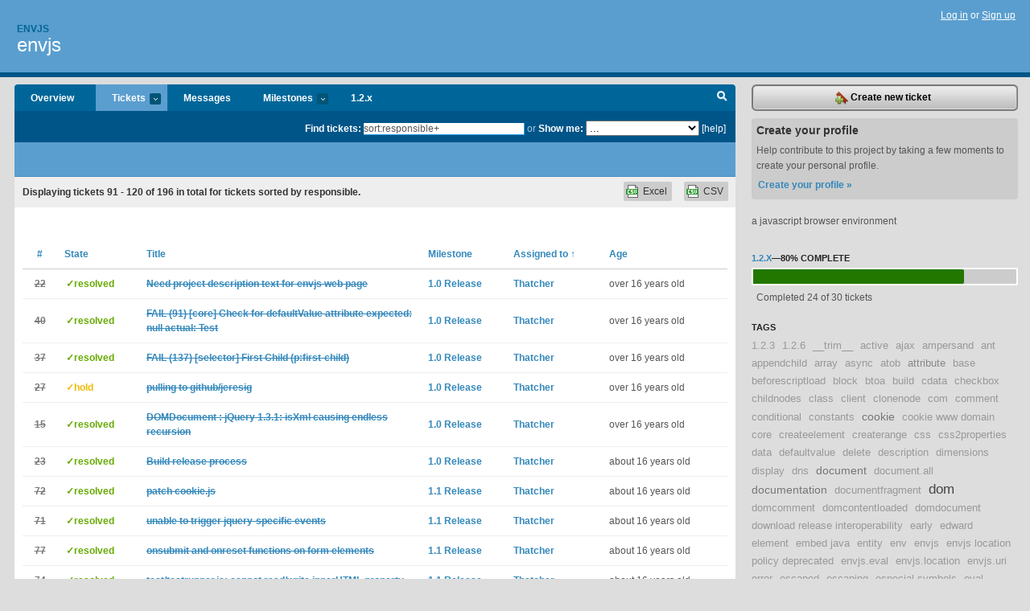

--- FILE ---
content_type: text/html; charset=utf-8
request_url: https://envjs.lighthouseapp.com/projects/21590-envjs/tickets/bins?page=4&q=sort%3Aresponsible%2B
body_size: 16437
content:
<!DOCTYPE html PUBLIC "-//W3C//DTD XHTML 1.0 Transitional//EN"
	"http://www.w3.org/TR/xhtml1/DTD/xhtml1-transitional.dtd">
<html xmlns="http://www.w3.org/1999/xhtml" xml:lang="en" lang="en">
<head>
  <script type="text/javascript" charset="utf-8">document.getElementsByTagName('html')[0].className = 'csshidden';</script>
  <meta http-equiv="Content-type" content="text/html; charset=utf-8" />
  <meta name="csrf-param" content="authenticity_token"/>
<meta name="csrf-token" content="36e82989d9789d632d5f225d2928ff8ad46050c98d8e9baf3b6592f5fb0f53de"/>
  <title>Tickets - envjs</title>
  <link rel="shortcut icon" href="/images/lh2/app/favicon.gif" type="image/gif" />

  <link href="&#47;stylesheets&#47;all.css?1695795671" media="screen" rel="stylesheet" type="text/css" />

  <script src="/javascripts/all.js?1695795671" type="text/javascript"></script>
  <script src="/javascripts/lh2/application.js?1695795671" type="text/javascript"></script>

  <script src="/javascripts/code.js?1695795671" type="text/javascript"></script>

  
  <style type="text/css">
    
  </style>
  <!--[if lt IE 7]>
    <link href="&#47;stylesheets&#47;lh2&#47;curb-stomp.css?1695795671" media="screen" rel="stylesheet" type="text/css" />
  <![endif]-->
  <!--[if IE 7]>
    <link href="&#47;stylesheets&#47;lh2&#47;ie7.css?1695795671" media="screen" rel="stylesheet" type="text/css" />
  <![endif]-->
  <link href="&#47;stylesheets&#47;lh2&#47;print.css?1695795671" media="print" rel="stylesheet" type="text/css" />
  <script type="text/javascript" charset="utf-8">
    if(typeof Lighthouse == 'undefined')
      var Lighthouse = {};

      Lighthouse.authenticityToken = '36e82989d9789d632d5f225d2928ff8ad46050c98d8e9baf3b6592f5fb0f53de';
  </script>

    
    <link href="https://envjs.lighthouseapp.com/projects/21590-envjs/events.atom" rel="alternate" title="envjs events" type="application/atom+xml" />
  
  <script type="text/javascript" charset="utf-8">
    document.observe('dom:loaded', function() {
      Lighthouse.init();
      var flashNotice = "";
      var flashError  = "";
      if(flashNotice) Flash.notice(flashNotice, true);
      if(flashError)  Flash.errors(flashError, true);
      
    });
   
  </script>
</head>
<body class="webkit tickets-index">
  <!-- container -->
  <div id="container">
    <!-- header -->
    <div id="header" class="clear">
      <ul id="sec-nav">
      </ul>
      <div id="titles">
        <h1>
            <strong id="account-name"><a href="/">Envjs</a></strong>
            <a href="/projects/21590-envjs" class="pname">envjs</a>
        </h1>
      </div>
        <span class="signin">
          <a href="https://lighthouseapp.com/login?to=https%3A%2F%2Fenvjs.lighthouseapp.com%2Fprojects%2F21590-envjs%2Ftickets%2Fbins%3Fpage%3D4%26q%3Dsort%253Aresponsible%252B">Log in</a> or
          <a href="/users/new?to=https%3A%2F%2Fenvjs.lighthouseapp.com%2Fprojects%2F21590-envjs%2Ftickets%2Fbins%3Fpage%3D4%26q%3Dsort%253Aresponsible%252B">Sign up</a>
        </span>
    </div>
    <!-- /header -->

    <!-- content -->
    <div id="content">
      
      <!-- main -->
      <div id="main">
        <div id="project-nav">
          <ul>

                <li  class="submenu-tab" id="t-proj">
          <a href="/projects/21590-envjs/overview" title="Overview for the envjs project">Overview</a>
                </li>
              <li class="submenu-tab selected" id="t-menu">
              <a href="/projects/21590-envjs/tickets">Tickets <em>more</em></a>
                <ul class="submenu wbadges" style="display:none">
                    <li><a href="/projects/21590-envjs/tickets?q=all">All tickets</a></li>
                    <li><a href="/projects/21590-envjs/tickets?q=created%3Atoday">Today&#39;s tickets</a></li>
                    <li><a href="/projects/21590-envjs/tickets?q=watched%3Ame">Tickets I&#39;m watching</a></li>
                    <li><a href="/projects/21590-envjs/tickets?q=responsible%3Ame">Assigned to me</a></li>
                    <li><a href="/projects/21590-envjs/tickets?q=reported_by%3Ame">Reported by me</a></li>
                    <li><a href="/projects/21590-envjs/tickets?q=state%3Aopen">Open tickets</a></li>
                    <li><a href="/projects/21590-envjs/tickets?q=state%3Aclosed">Closed tickets</a></li>
                    <li><a href="/projects/21590-envjs/tickets?q=responsible%3A%27nickg%27">nickg's tickets</a></li>
                    <li><a href="/projects/21590-envjs/tickets?q=responsible%3A%27Thatcher%27">Thatcher's tickets</a></li>
                </ul>
              </li>
              <li><a href="/projects/21590-envjs/messages">Messages</a></li>
              <li class="submenu-tab" id="t-milestone">
                <a href="/projects/21590-envjs/milestones/all">Milestones <em>more</em></a>
                <ul class="submenu wbadges" style="display:none">
                  <li>
<a href="/projects/21590-envjs/milestones/62574-12x">                      <span class="badge">6</span>
                      1.2.x
</a>                  </li>
                  <li>
<a href="/projects/21590-envjs/milestones/49862-release-11">                      <span class="badge">0</span>
                      1.1 Release
</a>                  </li>
                  <li>
<a href="/projects/21590-envjs/milestones/49860-envjscom-corrections-and-updates">                      <span class="badge">0</span>
                      envjs.com - corrections and updates
</a>                  </li>
                  <li>
<a href="/projects/21590-envjs/milestones/49861-unsorted-feature-requests">                      <span class="badge">0</span>
                      Unsorted Feature Requests
</a>                  </li>
                </ul>
              </li>

            <li>
                <a href="/projects/21590-envjs/milestones/current">1.2.x</a>
            </li>
            <li id="quick-search"><a href="#" onclick="$('quick-search-bar').toggle(); $('q').focus(); return false">Search</a></li>
          </ul>
        </div>

        <div id="quick-search-bar" style="">
<form action="/projects/21590-envjs/tickets" id="search-form" method="get">            <label for="q">Find tickets:</label> <input type="search" id="q" name="q" value="sort:responsible+" />
              or <label>Show me:</label> <select id="filter" name="filter"><option value="">...</option>
<option value="all">All tickets</option>
<option value="created:today">Today&#39;s tickets</option>
<option value="watched:me">Tickets I&#39;m watching</option>
<option value="responsible:me">Assigned to me</option>
<option value="reported_by:me">Reported by me</option>
<option value="state:open">Open tickets</option>
<option value="state:closed">Closed tickets</option>
<option value="responsible:&#39;nickg&#39;">nickg's tickets</option>
<option value="responsible:&#39;Thatcher&#39;">Thatcher's tickets</option></select>

            <a href="#search-help" id="search-help-trigger">[help]</a>
            <div id="search-help" style="display:none">
              <div class="popup">
                <h3>Keyword searching</h3>
<div class="popup-content">
  <table class="help-tbl" cellspacing="0" cellpadding="0">
    <tr>
      <th>Type</th>
      <th>To find</th>
    </tr>
    <tr>
      <td class="query">responsible:me</td>
      <td>tickets assigned to you</td>
    </tr>
    <tr>
      <td class="query">tagged:"@high"</td>
      <td>tickets tagged @high</td>
    </tr>
    <tr>
      <td class="query">milestone:next</td>
      <td>tickets in the upcoming milestone</td>
    </tr>
    <tr>
      <td class="query">state:invalid</td>
      <td>tickets with the state invalid</td>
    </tr>
    <tr>
      <td class="query">created:"last week"</td>
      <td>tickets created last week</td>
    </tr>
    <tr>
      <td class="query">sort:number, importance, updated</td>
      <td>tickets sorted by #, importance or updated</td>
    </tr>
    <tr>
      <td colspan="2">Combine keywords for powerful searching.</td>
    </tr>
    <tr class="plinks">
      <td colspan="2"><a href="http://help.lighthouseapp.com/faqs/getting-started/how-do-i-search-for-tickets?sso=">Use advanced searching &raquo;</a></td>
    </tr>
  </table>
</div>
              </div>
            </div>
</form>        </div>

        <div id="action-nav">
          <ul class="clear">
            


          </ul>
        </div>

        <div id="flashes">
          <div id="flash-errors" style="display:none"></div>
          <div id="flash-notice" style="display:none"></div>
        </div>
        <div id="page-top">
          

        </div>
        <div id="main-content" class="clear">
          



  <div class="sentence">
    <div id="search-sentence">Displaying tickets <b>91&nbsp;-&nbsp;120</b> of <b>196</b> in total for tickets sorted by responsible.</div>
    <a class="csv" href="/projects/21590-envjs/tickets.csv?limit=200&amp;page=4&amp;q=sort%3Aresponsible%2B">CSV</a>
    <a class="csv excel" href="/projects/21590-envjs/tickets.csv?excel=1&amp;limit=200&amp;page=4&amp;q=sort%3Aresponsible%2B">Excel</a>
  </div>

<form action="/projects/21590-envjs/tickets/bulk_edit" class="bulk-form" method="post"><div style="margin:0;padding:0;display:inline"><input name="authenticity_token" type="hidden" value="36e82989d9789d632d5f225d2928ff8ad46050c98d8e9baf3b6592f5fb0f53de" /></div>    

    

<div id="ticket-list-wrapper" class="data-list hidden">
  <table cellspacing="0" cellpadding="0"  class="data issues">
    <thead>
      <tr>
        <th class="bulk_check_header"><input type="checkbox" id="edit-all-toggle" /></th>
        <th class="hfirst" style="width:25px;text-align:center"><a href="/projects/21590-envjs/tickets/bins?page=4&amp;q=sort%3Anumber" class="">#</a></th>
        <th><a href="/projects/21590-envjs/tickets/bins?page=4&amp;q=sort%3Astate" class="">State</a></th>
        <th><a href="/projects/21590-envjs/tickets/bins?page=4&amp;q=sort%3Atitle" class="">Title</a></th>
        <th>
            <a href="/projects/21590-envjs/tickets/bins?page=4&amp;q=sort%3Amilestone" class="">Milestone</a>
        </th>
        <th><a href="/projects/21590-envjs/tickets/bins?page=4&amp;q=sort%3Aresponsible-" class="sorted">Assigned to <span class='asc'>&uarr;</span></a></th>
        <th class="hlast">
          <a href="/projects/21590-envjs/tickets/bins?page=4&amp;q=sort%3Aupdated" class="">Age</a>
        </th>
      </tr>
    </thead>
    <tbody id="open-tickets">
      <tr title="please feel free to post some text here." id="ticket-22">
        <td class="bulk_checkbox"><input class="edit-flag" id="edit_ticket_547495" name="edit_ticket[]" type="checkbox" value="22" /></td>
        <td class="tnum" style="text-align:center"><a href="https://envjs.lighthouseapp.com/projects/21590/tickets/22-need-project-description-text-for-envjs-web-page"><s>22</s></a></td>
        <td class="ttstate"><span class="tstate" style="color:#66AA00">&#10003;resolved</span></td>
        <td class="issue st-resolved"><a href="https://envjs.lighthouseapp.com/projects/21590/tickets/22-need-project-description-text-for-envjs-web-page"><s>Need project description text for envjs web page</s></a></td>
        <td><a href="https://envjs.lighthouseapp.com/projects/21590/milestones/29945-01-release">1.0 Release</a></td>
        <td><a href="/users/36440">Thatcher</a></td>
        <td class="date">over 16 years old</td>
      </tr>
      <tr title="When an HTMLInputElement is created and the type is text we need to add a defaultValue attribute" id="ticket-40">
        <td class="bulk_checkbox"><input class="edit-flag" id="edit_ticket_580897" name="edit_ticket[]" type="checkbox" value="40" /></td>
        <td class="tnum" style="text-align:center"><a href="https://envjs.lighthouseapp.com/projects/21590/tickets/40-fail-91-core-check-for-defaultvalue-attribute-expected-null-actual-test"><s>40</s></a></td>
        <td class="ttstate"><span class="tstate" style="color:#66AA00">&#10003;resolved</span></td>
        <td class="issue st-resolved"><a href="https://envjs.lighthouseapp.com/projects/21590/tickets/40-fail-91-core-check-for-defaultvalue-attribute-expected-null-actual-test"><s>FAIL (91) [core] Check for defaultValue attribute expected: null actual: Test</s></a></td>
        <td><a href="https://envjs.lighthouseapp.com/projects/21590/milestones/29945-01-release">1.0 Release</a></td>
        <td><a href="/users/36440">Thatcher</a></td>
        <td class="date">over 16 years old</td>
      </tr>
      <tr title="FAIL (137) [selector] First Child (p:first-child) expected: [ p#firstp, p#sndp ] result: [  ]" id="ticket-37">
        <td class="bulk_checkbox"><input class="edit-flag" id="edit_ticket_580788" name="edit_ticket[]" type="checkbox" value="37" /></td>
        <td class="tnum" style="text-align:center"><a href="https://envjs.lighthouseapp.com/projects/21590/tickets/37-fail-137-selector-first-child-pfirst-child"><s>37</s></a></td>
        <td class="ttstate"><span class="tstate" style="color:#66AA00">&#10003;resolved</span></td>
        <td class="issue st-resolved"><a href="https://envjs.lighthouseapp.com/projects/21590/tickets/37-fail-137-selector-first-child-pfirst-child"><s>FAIL (137) [selector] First Child (p:first-child)</s></a></td>
        <td><a href="https://envjs.lighthouseapp.com/projects/21590/milestones/29945-01-release">1.0 Release</a></td>
        <td><a href="/users/36440">Thatcher</a></td>
        <td class="date">over 16 years old</td>
      </tr>
      <tr title="I have the ability to do this but have honestly been afraid of my branch not being &#39;good enough&#39;.  I mean common its john edward resig.  I need some encouragement that the project is good enough and that the user community wants this.  I&#39;d rather not have this in my branch and want to honor resig&#39;s ingenuity in the birth of this project.  If I get enough votes from the users in the envjs list I&#39;ll do it for the 0.1" id="ticket-27">
        <td class="bulk_checkbox"><input class="edit-flag" id="edit_ticket_547518" name="edit_ticket[]" type="checkbox" value="27" /></td>
        <td class="tnum" style="text-align:center"><a href="https://envjs.lighthouseapp.com/projects/21590/tickets/27-pulling-to-githubjeresig"><s>27</s></a></td>
        <td class="ttstate"><span class="tstate" style="color:#EEBB00">&#10003;hold</span></td>
        <td class="issue st-hold"><a href="https://envjs.lighthouseapp.com/projects/21590/tickets/27-pulling-to-githubjeresig"><s>pulling to github&#47;jeresig </s></a></td>
        <td><a href="https://envjs.lighthouseapp.com/projects/21590/milestones/29945-01-release">1.0 Release</a></td>
        <td><a href="/users/36440">Thatcher</a></td>
        <td class="date">over 16 years old</td>
      </tr>
      <tr title="All,
I just upgraded from jQuery 1.2.6 to 1.3.1 and I&#39;m seeing this while
using Chris Thatcher&#39;s latest (as of Jan 20, 2009).  (This is after I
patched the problem from my earlier email regarding arrays:
http:&#47;&#47;groups.google.com&#47;group&#47;envjs&#47;browse_thread&#47;thread&#47;dbabc68b883edc34)

&lt;pre&gt;
java.lang.StackOverflowError
       at org.mozilla.javascript.ScriptRuntime.name(ScriptRuntime.java:1658)
       at org.mozilla.javascript.gen.c2._c295(..&#47;..&#47;&#47;vendor&#47;plugins&#47;javascript_testing&#47;lib&#47;env.rhino.js:4336)
       at org.mozilla.javascript.gen.c2.call(..&#47;..&#47;&#47;vendor&#47;plugins&#47;javascript_testing&#47;lib&#47;env.rhino.js)
       at org.mozilla.javascript.ScriptableObject.getImpl(ScriptableObject.java:2008)
       at org.mozilla.javascript.Scriptabl..." id="ticket-15">
        <td class="bulk_checkbox"><input class="edit-flag" id="edit_ticket_547083" name="edit_ticket[]" type="checkbox" value="15" /></td>
        <td class="tnum" style="text-align:center"><a href="https://envjs.lighthouseapp.com/projects/21590/tickets/15-domdocument-jquery-131-isxml-causing-endless-recursion"><s>15</s></a></td>
        <td class="ttstate"><span class="tstate" style="color:#66AA00">&#10003;resolved</span></td>
        <td class="issue st-resolved"><a href="https://envjs.lighthouseapp.com/projects/21590/tickets/15-domdocument-jquery-131-isxml-causing-endless-recursion"><s>DOMDocument : jQuery 1.3.1: isXml causing endless recursion</s></a></td>
        <td><a href="https://envjs.lighthouseapp.com/projects/21590/milestones/29945-01-release">1.0 Release</a></td>
        <td><a href="/users/36440">Thatcher</a></td>
        <td class="date">over 16 years old</td>
      </tr>
      <tr title="I have little experience being a creating or managing a build release process.  Please help me understand what we need to do to accomplish this successfully and step up if you would like the burden of responsibility." id="ticket-23">
        <td class="bulk_checkbox"><input class="edit-flag" id="edit_ticket_547504" name="edit_ticket[]" type="checkbox" value="23" /></td>
        <td class="tnum" style="text-align:center"><a href="https://envjs.lighthouseapp.com/projects/21590/tickets/23-build-release-process"><s>23</s></a></td>
        <td class="ttstate"><span class="tstate" style="color:#66AA00">&#10003;resolved</span></td>
        <td class="issue st-resolved"><a href="https://envjs.lighthouseapp.com/projects/21590/tickets/23-build-release-process"><s>Build release process</s></a></td>
        <td><a href="https://envjs.lighthouseapp.com/projects/21590/milestones/29945-01-release">1.0 Release</a></td>
        <td><a href="/users/36440">Thatcher</a></td>
        <td class="date">about 16 years old</td>
      </tr>
      <tr title="attached a patch to cookie.js to provide a quick fix to make the cookies work when document.cookie is called.

also added a bug fix when the cookie value contains an &quot;=&quot; character." id="ticket-72">
        <td class="bulk_checkbox"><input class="edit-flag" id="edit_ticket_1019219" name="edit_ticket[]" type="checkbox" value="72" /></td>
        <td class="tnum" style="text-align:center"><a href="https://envjs.lighthouseapp.com/projects/21590/tickets/72-patch-cookiejs"><s>72</s></a></td>
        <td class="ttstate"><span class="tstate" style="color:#66AA00">&#10003;resolved</span></td>
        <td class="issue st-resolved"><a href="https://envjs.lighthouseapp.com/projects/21590/tickets/72-patch-cookiejs"><s>patch cookie.js</s></a></td>
        <td><a href="https://envjs.lighthouseapp.com/projects/21590/milestones/49862-release-11">1.1 Release</a></td>
        <td><a href="/users/36440">Thatcher</a></td>
        <td class="date">about 16 years old</td>
      </tr>
      <tr title="After downloading envjs from github 9&#47;11&#47;09, I wrote the following small script, executed with java -jar lib&#47;env-js.jar script.js

I expected to see the &quot;this is not called&quot; print statements, but instead saw only
&quot;
$ java -jar lib&#47;env-js.jar twit.js
 INFO:  [Fri Sep 11 2009 07:56:17 GMT-0500 (CDT)] {ENVJS} adding value to history: file:&#47;C:&#47;cygwin&#47;home&#47;jeff&#47;workspace&#47;twitJs&#47;index.html
 INFO:  [Fri Sep 11 2009 07:56:18 GMT-0500 (CDT)] {ENVJS} Sucessfully loaded document at file:&#47;C:&#47;cygwin&#47;home&#47;jeff&#47;workspace&#47;twitJs&#47;index.html
&quot;

load(&#39;lib&#47;env.rhino.js&#39;);                                                                                         
                                                                                         ..." id="ticket-71">
        <td class="bulk_checkbox"><input class="edit-flag" id="edit_ticket_1004539" name="edit_ticket[]" type="checkbox" value="71" /></td>
        <td class="tnum" style="text-align:center"><a href="https://envjs.lighthouseapp.com/projects/21590/tickets/71-unable-to-trigger-jquery-specific-events"><s>71</s></a></td>
        <td class="ttstate"><span class="tstate" style="color:#66AA00">&#10003;resolved</span></td>
        <td class="issue st-resolved"><a href="https://envjs.lighthouseapp.com/projects/21590/tickets/71-unable-to-trigger-jquery-specific-events"><s>unable to trigger jquery-specific events</s></a></td>
        <td><a href="https://envjs.lighthouseapp.com/projects/21590/milestones/49862-release-11">1.1 Release</a></td>
        <td><a href="/users/36440">Thatcher</a></td>
        <td class="date">about 16 years old</td>
      </tr>
      <tr title="Form elements are missing onsubmit() and onreset() functions." id="ticket-77">
        <td class="bulk_checkbox"><input class="edit-flag" id="edit_ticket_1108952" name="edit_ticket[]" type="checkbox" value="77" /></td>
        <td class="tnum" style="text-align:center"><a href="https://envjs.lighthouseapp.com/projects/21590/tickets/77-onsubmit-and-onreset-functions-on-form-elements"><s>77</s></a></td>
        <td class="ttstate"><span class="tstate" style="color:#66AA00">&#10003;resolved</span></td>
        <td class="issue st-resolved"><a href="https://envjs.lighthouseapp.com/projects/21590/tickets/77-onsubmit-and-onreset-functions-on-form-elements"><s>onsubmit and onreset functions on form elements</s></a></td>
        <td><a href="https://envjs.lighthouseapp.com/projects/21590/milestones/49862-release-11">1.1 Release</a></td>
        <td><a href="/users/36440">Thatcher</a></td>
        <td class="date">about 16 years old</td>
      </tr>
      <tr title="I get the following errors whenever I use testrunner.js:
  js: uncaught JavaScript runtime exception: TypeError: Cannot read property &quot;innerHTML&quot; from null
  js: uncaught JavaScript runtime exception: TypeError: Cannot set property &quot;innerHTML&quot; of null to &quot;undefined&quot;
Same environment and test as http:&#47;&#47;envjs.lighthouseapp.com&#47;projects&#47;21590&#47;tickets&#47;73-non-fatal-fatal-error#ticket-73-1

This patch works around it.

*** c:test\testrunner.js	Wed Sep 09 22:22:42 2009
--- d:test\testrunner.js	Thu Sep 17 18:09:56 2009
***************
*** 14,27 ****
  	}
  }
  
! var orig = document.getElementById(&#39;main&#39;).innerHTML;
  &#47;&#47;var orig = document.getElementById(&#39;main&#39;).cloneNode(true);
  
  &#47;**
   * Resets the test setup. Useful for t..." id="ticket-74">
        <td class="bulk_checkbox"><input class="edit-flag" id="edit_ticket_1034398" name="edit_ticket[]" type="checkbox" value="74" /></td>
        <td class="tnum" style="text-align:center"><a href="https://envjs.lighthouseapp.com/projects/21590/tickets/74-testtestrunnerjs-cannot-readwrite-innerhtml-property"><s>74</s></a></td>
        <td class="ttstate"><span class="tstate" style="color:#66AA00">&#10003;resolved</span></td>
        <td class="issue st-resolved"><a href="https://envjs.lighthouseapp.com/projects/21590/tickets/74-testtestrunnerjs-cannot-readwrite-innerhtml-property"><s>test&#47;testrunner.js: cannot read&#47;write innerHTML property.</s></a></td>
        <td><a href="https://envjs.lighthouseapp.com/projects/21590/milestones/49862-release-11">1.1 Release</a></td>
        <td><a href="/users/36440">Thatcher</a></td>
        <td class="date">about 16 years old</td>
      </tr>
      <tr title="See email from 15.10 from Jakub Suder." id="ticket-76">
        <td class="bulk_checkbox"><input class="edit-flag" id="edit_ticket_1092648" name="edit_ticket[]" type="checkbox" value="76" /></td>
        <td class="tnum" style="text-align:center"><a href="https://envjs.lighthouseapp.com/projects/21590/tickets/76-test-and-apply-the-patch-with-fixes-for-selects-and-options"><s>76</s></a></td>
        <td class="ttstate"><span class="tstate" style="color:#66AA00">&#10003;resolved</span></td>
        <td class="issue st-resolved"><a href="https://envjs.lighthouseapp.com/projects/21590/tickets/76-test-and-apply-the-patch-with-fixes-for-selects-and-options"><s>test and apply the patch with fixes for selects and options</s></a></td>
        <td><a href="https://envjs.lighthouseapp.com/projects/21590/milestones/49862-release-11">1.1 Release</a></td>
        <td><a href="/users/36440">Thatcher</a></td>
        <td class="date">about 16 years old</td>
      </tr>
      <tr title="I sort of have things working with the latest env.js, but I&#39;m getting
this &quot;Fatal Error&quot; which doesn&#39;t actually stop execution. I don&#39;t see
this error running your test.js.

Here&#39;s a small repro case, taken on a 64-bit Windows 7 RC system with env-js.1.0.rc7.

d:\WebClient_JSTests&gt;c:\Windows\System32\java.exe -version
java version &quot;1.6.0_14&quot;
Java(TM) SE Runtime Environment (build 1.6.0_14-b08)
Java HotSpot(TM) 64-Bit Server VM (build 14.0-b16, mixed mode)

   d:\WebClient_JSTests&gt;&quot;C:\Windows\System32\java.exe&quot; -
Dfile.encoding=utf-8 -jar &quot;dist\env-js.jar&quot; &quot;d:\WebClient_JSTests
\test2.js&quot;

    INFO:  [Thu Sep 17 2009 18:13:16 GMT-0700 (PDT)] {ENVJS} adding
value to history: file:&#47;d:&#47;WebClient_JSTests&#47;index.html
    ERROR:..." id="ticket-73">
        <td class="bulk_checkbox"><input class="edit-flag" id="edit_ticket_1034127" name="edit_ticket[]" type="checkbox" value="73" /></td>
        <td class="tnum" style="text-align:center"><a href="https://envjs.lighthouseapp.com/projects/21590/tickets/73-non-fatal-fatal-error"><s>73</s></a></td>
        <td class="ttstate"><span class="tstate" style="color:#66AA00">&#10003;resolved</span></td>
        <td class="issue st-resolved"><a href="https://envjs.lighthouseapp.com/projects/21590/tickets/73-non-fatal-fatal-error"><s>Non-fatal &quot;Fatal Error&quot;</s></a></td>
        <td><a href="https://envjs.lighthouseapp.com/projects/21590/milestones/49862-release-11">1.1 Release</a></td>
        <td><a href="/users/36440">Thatcher</a></td>
        <td class="date">about 16 years old</td>
      </tr>
      <tr title="@@@ text
js&gt; $(&#39;&lt;p&#47;&gt;&#39;)
[object Object]

js&gt; $(&#39;&lt;p&gt;&#39;)
Exception in thread &quot;main&quot; java.lang.IndexOutOfBoundsException: Index: 1, Size: 1
	at java.util.ArrayList.RangeCheck(ArrayList.java:546)
	at java.util.ArrayList.get(ArrayList.java:321)
	at org.mozilla.javascript.RhinoException.getScriptStackTrace(RhinoException.java:276)
	at org.mozilla.javascript.RhinoException.getScriptStackTrace(RhinoException.java:233)
	at org.mozilla.javascript.tools.ToolErrorReporter.reportException(ToolErrorReporter.java:179)
	at org.mozilla.javascript.tools.ToolErrorReporter.reportException(ToolErrorReporter.java:163)
	at org.mozilla.javascript.tools.shell.Main.evaluateScript(Main.java:527)
	at org.mozilla.javascript.tools.shell.Main.processSource(..." id="ticket-9">
        <td class="bulk_checkbox"><input class="edit-flag" id="edit_ticket_502943" name="edit_ticket[]" type="checkbox" value="9" /></td>
        <td class="tnum" style="text-align:center"><a href="https://envjs.lighthouseapp.com/projects/21590/tickets/9-p-causes-an-error"><s>9</s></a></td>
        <td class="ttstate"><span class="tstate" style="color:#66AA00">&#10003;resolved</span></td>
        <td class="issue st-resolved"><a href="https://envjs.lighthouseapp.com/projects/21590/tickets/9-p-causes-an-error"><s>$(&#39;&lt;p&gt;&#39;) causes an error</s></a></td>
        <td><a href="https://envjs.lighthouseapp.com/projects/21590/milestones/49862-release-11">1.1 Release</a></td>
        <td><a href="/users/36440">Thatcher</a></td>
        <td class="date">about 16 years old</td>
      </tr>
      <tr title="I&#39;ve already dom some work to get html2dom working and I&#39;m thrilled at the possibilities this tool has for making use of legacy html.  

This needs to be integrated so that mimetypes can allow us to make use of the xml and html parsers when appropriate." id="ticket-25">
        <td class="bulk_checkbox"><input class="edit-flag" id="edit_ticket_547510" name="edit_ticket[]" type="checkbox" value="25" /></td>
        <td class="tnum" style="text-align:center"><a href="https://envjs.lighthouseapp.com/projects/21590/tickets/25-integrate-html-parser"><s>25</s></a></td>
        <td class="ttstate"><span class="tstate" style="color:#66AA00">&#10003;resolved</span></td>
        <td class="issue st-resolved"><a href="https://envjs.lighthouseapp.com/projects/21590/tickets/25-integrate-html-parser"><s>integrate html parser</s></a></td>
        <td><a href="https://envjs.lighthouseapp.com/projects/21590/milestones/49862-release-11">1.1 Release</a></td>
        <td><a href="/users/36440">Thatcher</a></td>
        <td class="date">about 16 years old</td>
      </tr>
      <tr title="Suppose I have a script `script.js` that consists of:

@@@ javascript
    load(&#39;env-js&#47;dist&#47;env.rhino.js&#39;);
    print(typeof Envjs);
@@@

Calling `java -jar env-js&#47;dist&#47;env-js.jar script.js` results in:

    undefined

However, simply running `java -jar env-js&#47;dist&#47;env-js.jar` and pasting in `load(&#39;env-js&#47;dist&#47;env.rhino.js&#39;); print(typeof Envjs);` results in:

    function

I&#39;ve poured over the test-prototype.sh file (along with others) and it seems I&#39;m not doing anything different than: `java -cp env-js.jar org.mozilla.javascript.tools.envjs.Main test.js`

I apologize if this is user error in anyway." id="ticket-86">
        <td class="bulk_checkbox"><input class="edit-flag" id="edit_ticket_1307901" name="edit_ticket[]" type="checkbox" value="86" /></td>
        <td class="tnum" style="text-align:center"><a href="https://envjs.lighthouseapp.com/projects/21590/tickets/86-load-fails-when-calling-scripts-from-command-line"><s>86</s></a></td>
        <td class="ttstate"><span class="tstate" style="color:#66AA00">&#10003;resolved</span></td>
        <td class="issue st-resolved"><a href="https://envjs.lighthouseapp.com/projects/21590/tickets/86-load-fails-when-calling-scripts-from-command-line"><s>&quot;load&quot; fails when calling scripts from command-line</s></a></td>
        <td><a href="https://envjs.lighthouseapp.com/projects/21590/milestones/62574-12x">1.2.x</a></td>
        <td><a href="/users/36440">Thatcher</a></td>
        <td class="date">almost 16 years old</td>
      </tr>
      <tr title="env-js $ grep -rn &#39;WARNIING&#39; *
dist&#47;env.rhino.js:61:            $env.log(msg,&quot;WARNIING&quot;);    
dist&#47;releases&#47;1.1.rc2&#47;env.rhino.1.1.rc2.js:61:            $env.log(msg,&quot;WARNIING&quot;);" id="ticket-92">
        <td class="bulk_checkbox"><input class="edit-flag" id="edit_ticket_1359807" name="edit_ticket[]" type="checkbox" value="92" /></td>
        <td class="tnum" style="text-align:center"><a href="https://envjs.lighthouseapp.com/projects/21590/tickets/92-typo-in-envrhinojs"><s>92</s></a></td>
        <td class="ttstate"><span class="tstate" style="color:#66AA00">&#10003;resolved</span></td>
        <td class="issue st-resolved"><a href="https://envjs.lighthouseapp.com/projects/21590/tickets/92-typo-in-envrhinojs"><s>Typo in env.rhino.js.</s></a></td>
        <td><a href="https://envjs.lighthouseapp.com/projects/21590/milestones/62574-12x">1.2.x</a></td>
        <td><a href="/users/36440">Thatcher</a></td>
        <td class="date">almost 16 years old</td>
      </tr>
      <tr title="hey,
that one is not a software bug, just a documentation update suggestion ;)

well, i got quite pissed by rhino not eating the configuration syntax suggested by your documentation:

    Envjs({
        logLevel: Envjs.DEBUG,
        scriptTypes: {
           &#39;text&#47;javascript&#39;: true
        }
    });

.. it just doesn&#39;t (or is it just me?) well, after typing it to google, i found another syntax (sry, probably that&#39;s super-obvious but i&#39;m not a big javascripter traditionally):

Envjs.scriptTypes[&quot;text&#47;javascript&quot;] = true;

that one worked right away. your original snippet is probably..õmmmm... some new syntactic sugar from mozilla&#39;s new javascript specifications? anyway, it seems to be amiss in *my* rhino at least (funny...." id="ticket-84">
        <td class="bulk_checkbox"><input class="edit-flag" id="edit_ticket_1250563" name="edit_ticket[]" type="checkbox" value="84" /></td>
        <td class="tnum" style="text-align:center"><a href="https://envjs.lighthouseapp.com/projects/21590/tickets/84-documentation-update"><s>84</s></a></td>
        <td class="ttstate"><span class="tstate" style="color:#66AA00">&#10003;resolved</span></td>
        <td class="issue st-resolved"><a href="https://envjs.lighthouseapp.com/projects/21590/tickets/84-documentation-update"><s>documentation update</s></a></td>
        <td><a href="https://envjs.lighthouseapp.com/projects/21590/milestones/62574-12x">1.2.x</a></td>
        <td><a href="/users/36440">Thatcher</a></td>
        <td class="date">almost 16 years old</td>
      </tr>
      <tr title="afterScriptLoad callback with script passed as a parameter" id="ticket-85">
        <td class="bulk_checkbox"><input class="edit-flag" id="edit_ticket_1307025" name="edit_ticket[]" type="checkbox" value="85" /></td>
        <td class="tnum" style="text-align:center"><a href="https://envjs.lighthouseapp.com/projects/21590/tickets/85-afterscriptload-callback-with-script-passed-as-a-parameter"><s>85</s></a></td>
        <td class="ttstate"><span class="tstate" style="color:#66AA00">&#10003;resolved</span></td>
        <td class="issue st-resolved"><a href="https://envjs.lighthouseapp.com/projects/21590/tickets/85-afterscriptload-callback-with-script-passed-as-a-parameter"><s>afterScriptLoad callback with script passed as a parameter</s></a></td>
        <td><a href="https://envjs.lighthouseapp.com/projects/21590/milestones/62574-12x">1.2.x</a></td>
        <td><a href="/users/36440">Thatcher</a></td>
        <td class="date">almost 16 years old</td>
      </tr>
      <tr title="The logic for determining the `document.location.host` has a misplaced `)` which results in the value returned always being `:`

For example if the URL is `http:&#47;&#47;some.domain.name:8080&#47;my&#47;file.html` the values below should be:

    document.location.hostname -&gt; some.domain.name
    document.location.port -&gt; 8080
    document.location.host -&gt; some.domain.name:8080

the common exception in browsers is that ports 80 and 443 are always hidden if the protocols are http and https respectively,  even if manual entered into the URL.

The correct logic is used for `set hostname()` and can be used for `get host()` in:

    src&#47;html&#47;anchor.js
    src&#47;window&#47;location.js" id="ticket-79">
        <td class="bulk_checkbox"><input class="edit-flag" id="edit_ticket_1197622" name="edit_ticket[]" type="checkbox" value="79" /></td>
        <td class="tnum" style="text-align:center"><a href="https://envjs.lighthouseapp.com/projects/21590/tickets/79-documentlocationhost-value-always"><s>79</s></a></td>
        <td class="ttstate"><span class="tstate" style="color:#66AA00">&#10003;resolved</span></td>
        <td class="issue st-resolved"><a href="https://envjs.lighthouseapp.com/projects/21590/tickets/79-documentlocationhost-value-always"><s>document.location.host value always &#39;:&#39;</s></a></td>
        <td><a href="https://envjs.lighthouseapp.com/projects/21590/milestones/62574-12x">1.2.x</a></td>
        <td><a href="/users/36440">Thatcher</a></td>
        <td class="date">almost 16 years old</td>
      </tr>
      <tr title="There is a minor typo in the setter for a FORM elements &#39;method&#39; attribute:

@@@
[scribble]: metafeather $ ant concat
Buildfile: build.xml

concat:
     [echo] Building &#47;Users&#47;Shared&#47;Dropbox&#47;MF&#47;Code&#47;git&#47;env-js&#47;dist&#47;env.1.1.rc2.js
     [echo] &#47;Users&#47;Shared&#47;Dropbox&#47;MF&#47;Code&#47;git&#47;env-js&#47;dist&#47;env.1.1.rc2.js built.
     [copy] Copying 1 file to &#47;Users&#47;Shared&#47;Dropbox&#47;MF&#47;Code&#47;git&#47;env-js&#47;dist
     [echo] Building &#47;Users&#47;Shared&#47;Dropbox&#47;MF&#47;Code&#47;git&#47;env-js&#47;dist&#47;env.rhino.1.1.rc2.js
     [echo] &#47;Users&#47;Shared&#47;Dropbox&#47;MF&#47;Code&#47;git&#47;env-js&#47;dist&#47;env.rhino.1.1.rc2.js built.
     [copy] Copying 1 file to &#47;Users&#47;Shared&#47;Dropbox&#47;MF&#47;Code&#47;git&#47;env-js&#47;dist

BUILD SUCCESSFUL
Total time: 1 second
[scribble]: metafeather $ java -jar dist&#47;env-js.jar 
Rh..." id="ticket-81">
        <td class="bulk_checkbox"><input class="edit-flag" id="edit_ticket_1242465" name="edit_ticket[]" type="checkbox" value="81" /></td>
        <td class="tnum" style="text-align:center"><a href="https://envjs.lighthouseapp.com/projects/21590/tickets/81-formmethod-post-raises-an-error"><s>81</s></a></td>
        <td class="ttstate"><span class="tstate" style="color:#66AA00">&#10003;resolved</span></td>
        <td class="issue st-resolved"><a href="https://envjs.lighthouseapp.com/projects/21590/tickets/81-formmethod-post-raises-an-error"><s>form.method = &#39;POST&#39; raises an error</s></a></td>
        <td><a href="https://envjs.lighthouseapp.com/projects/21590/milestones/62574-12x">1.2.x</a></td>
        <td><a href="/users/36440">Thatcher</a></td>
        <td class="date">almost 16 years old</td>
      </tr>
      <tr title="Hi all,

I&#39;m having trouble loading this script in env.js because of the
ampersand (&amp;) symbol.

&lt;script type=&#39;text&#47;javascript&#39; src=&#39;..&#47;jmvc&#47;include.js?include[app]
=toolbar&amp;amp;include[env]=development&#39;&gt;&lt;&#47;script&gt;

When I change to &amp;amp; it seems to work but I really need it to be a
pure ampersand.


Here&#39;s the code for a patch I made: 

3136	+	    if( this._needToReplaceEntities(strV) ) {

3139	3138		        iRet = this._replaceEntities(strV);
3140	3139		
3141	3140		        if(iRet == XMLP._ERROR) {
...			
3376	3375		
3377	3376		}
3378	3377		
3378	+	XMLP.prototype._needToReplaceEntities = function(strV){
3379	+	    var entities = $w.$entityDefinitions;
3380	+	    for(var entity in entities){
3381	+	        if( s..." id="ticket-89">
        <td class="bulk_checkbox"><input class="edit-flag" id="edit_ticket_1346329" name="edit_ticket[]" type="checkbox" value="89" /></td>
        <td class="tnum" style="text-align:center"><a href="https://envjs.lighthouseapp.com/projects/21590/tickets/89-trouble-loading-this-script-in-envjs-because-of-the-ampersand-symbol"><s>89</s></a></td>
        <td class="ttstate"><span class="tstate" style="color:#AA3300">&#10003;invalid</span></td>
        <td class="issue st-invalid"><a href="https://envjs.lighthouseapp.com/projects/21590/tickets/89-trouble-loading-this-script-in-envjs-because-of-the-ampersand-symbol"><s>trouble loading this script in env.js because of the ampersand (&amp;) symbol</s></a></td>
        <td><a href="https://envjs.lighthouseapp.com/projects/21590/milestones/62574-12x">1.2.x</a></td>
        <td><a href="/users/36440">Thatcher</a></td>
        <td class="date">almost 16 years old</td>
      </tr>
      <tr title="It would be great if envjs had XmlHttpRequest Post support.
Thanks." id="ticket-90">
        <td class="bulk_checkbox"><input class="edit-flag" id="edit_ticket_1347395" name="edit_ticket[]" type="checkbox" value="90" /></td>
        <td class="tnum" style="text-align:center"><a href="https://envjs.lighthouseapp.com/projects/21590/tickets/90-xmlhttprequest-post"><s>90</s></a></td>
        <td class="ttstate"><span class="tstate" style="color:#AA3300">&#10003;invalid</span></td>
        <td class="issue st-invalid"><a href="https://envjs.lighthouseapp.com/projects/21590/tickets/90-xmlhttprequest-post"><s>XmlHttpRequest POST</s></a></td>
        <td><a href="https://envjs.lighthouseapp.com/projects/21590/milestones/62574-12x">1.2.x</a></td>
        <td><a href="/users/36440">Thatcher</a></td>
        <td class="date">almost 16 years old</td>
      </tr>
      <tr title="I am using env.js in the blue-ridge plugin and discovered that the HTML fixtures with a radio buttons have their value attribute loaded as a defaultValue attribute in the DOM. The defaultValue attribute is a javascript property only.

The version of blue-ridge I&#39;m using has env.js version 1.0.rc7 vendored.

Thanks
Adam" id="ticket-91">
        <td class="bulk_checkbox"><input class="edit-flag" id="edit_ticket_1349119" name="edit_ticket[]" type="checkbox" value="91" /></td>
        <td class="tnum" style="text-align:center"><a href="https://envjs.lighthouseapp.com/projects/21590/tickets/91-radio-button-value-attribute-output-as-defaultvalue-in-html"><s>91</s></a></td>
        <td class="ttstate"><span class="tstate" style="color:#66AA00">&#10003;resolved</span></td>
        <td class="issue st-resolved"><a href="https://envjs.lighthouseapp.com/projects/21590/tickets/91-radio-button-value-attribute-output-as-defaultvalue-in-html"><s>radio button value attribute output as defaultValue in HTML</s></a></td>
        <td><a href="https://envjs.lighthouseapp.com/projects/21590/milestones/62574-12x">1.2.x</a></td>
        <td><a href="/users/36440">Thatcher</a></td>
        <td class="date">almost 16 years old</td>
      </tr>
      <tr title="We&#39;d like to move to jQuery 1.4 but we&#39;re being held up by compatibility issues in our javascript spec suite. The specs use the blue-ridge framework which leverages jQuery, Screw.Unit and env.rhino.js to run enable them to run on command line. 

As far as I can tell, Blue Ridge uses Envjs to set the window context from a spec file and triggers the &quot;load&quot; event on $(window) to initialize the callback to the Screw.Unit suite. When we load jQuery-1.3.2 to the environment, the tests run as expected. Running the suite with jQuery-1.4 in the browser also behaves as expected. When running the suite on the command line (Rhino) with jQuery-1.4, window event does not fire and the tests fail to run at all. Debugging reveals the window object appe..." id="ticket-88">
        <td class="bulk_checkbox"><input class="edit-flag" id="edit_ticket_1318406" name="edit_ticket[]" type="checkbox" value="88" /></td>
        <td class="tnum" style="text-align:center"><a href="https://envjs.lighthouseapp.com/projects/21590/tickets/88-envjs-jquery-14-compatability-issues"><s>88</s></a></td>
        <td class="ttstate"><span class="tstate" style="color:#66AA00">&#10003;resolved</span></td>
        <td class="issue st-resolved"><a href="https://envjs.lighthouseapp.com/projects/21590/tickets/88-envjs-jquery-14-compatability-issues"><s>env.js + jQuery 1.4: compatability issues</s></a></td>
        <td><a href="https://envjs.lighthouseapp.com/projects/21590/milestones/62574-12x">1.2.x</a></td>
        <td><a href="/users/36440">Thatcher</a></td>
        <td class="date">almost 16 years old</td>
      </tr>
      <tr title="-- from a message from steven parkes on the envjs list --

What will make this really killer is using evaluateString to load scripts, rather than raw eval():

http:&#47;&#47;www.mozilla.org&#47;rhino&#47;apidocs&#47;org&#47;mozilla&#47;javascript&#47;Context.html#evaluateString%28org.mozilla.javascript.Scriptable,%20java.lang.String,%20java.lang.String,%20int,%20java.lang.Object%29

You pass it the window object for the script and it will cause the string to be evaluated in the correct scope. This is the stuff that Glen was using scope manipulation to achieve.

I think it also has the advantage of passing filename&#47;line number info to the compiler, so the error messages are better. I do that on the SpiderMonkey side in some places but I think we can do more. The..." id="ticket-94">
        <td class="bulk_checkbox"><input class="edit-flag" id="edit_ticket_1366426" name="edit_ticket[]" type="checkbox" value="94" /></td>
        <td class="tnum" style="text-align:center"><a href="https://envjs.lighthouseapp.com/projects/21590/tickets/94-add-envjseval-for-platfrom-specific-script-eval-implementations"><s>94</s></a></td>
        <td class="ttstate"><span class="tstate" style="color:#66AA00">&#10003;resolved</span></td>
        <td class="issue st-resolved"><a href="https://envjs.lighthouseapp.com/projects/21590/tickets/94-add-envjseval-for-platfrom-specific-script-eval-implementations"><s>add Envjs.eval for platfrom specific script eval implementations</s></a></td>
        <td><a href="https://envjs.lighthouseapp.com/projects/21590/milestones/62574-12x">1.2.x</a></td>
        <td><a href="/users/36440">Thatcher</a></td>
        <td class="date">almost 16 years old</td>
      </tr>
      <tr title="I have an HTML page with some &amp;lt;script type=&quot;text&#47;javascript&quot;&gt; (or text&#47;envjs) tags their contents aren&#39;t being executed. Upon review of the env-js source it looks like the Envjs.loadLocalScript function has a bit of an issue.

If a script tag has a type attribute it can only load via src attribute. If the script tag has no attributes (eg &amp;lt;script&gt;) it works as intended. There&#39;s an if statement switching on script.type and the inline script loading is in the else block. At least that&#39;s how it looks.

I can provide more information if necessary." id="ticket-96">
        <td class="bulk_checkbox"><input class="edit-flag" id="edit_ticket_1408956" name="edit_ticket[]" type="checkbox" value="96" /></td>
        <td class="tnum" style="text-align:center"><a href="https://envjs.lighthouseapp.com/projects/21590/tickets/96-script-tags-arent-being-executed-as-expected"><s>96</s></a></td>
        <td class="ttstate"><span class="tstate" style="color:#66AA00">&#10003;resolved</span></td>
        <td class="issue st-resolved"><a href="https://envjs.lighthouseapp.com/projects/21590/tickets/96-script-tags-arent-being-executed-as-expected"><s>Script tags aren&#39;t being executed as expected</s></a></td>
        <td><a href="https://envjs.lighthouseapp.com/projects/21590/milestones/62574-12x">1.2.x</a></td>
        <td><a href="/users/36440">Thatcher</a></td>
        <td class="date">almost 16 years old</td>
      </tr>
      <tr title="This is the fragment of the HMTL file i am loading:
            
	&lt;script type=&quot;text&#47;javascript&quot;&gt;
	    print(&quot; ====== LOADING embedded script with pageTracker def&quot;);
	    var pageTracker = _gat._getTracker(&quot;UA-2476765-1&quot;);
	    print(&quot; ====== FINISHED FIRST&quot;);
	&lt;&#47;script&gt;
		
	&lt;script type=&quot;text&#47;javascript&quot; src=&quot;Visitestonia.com_files&#47;search_est.js&quot;&gt;&lt;&#47;script&gt;







This is the beginning of loaded external script search_est.js:


	print(&quot; ====== LOADING search_est.js&quot;);

	&#47;&#47; Google Images
	pageTracker._addOrganic(&quot;images.google&quot;, &quot;prev&quot;);




This is the Rhino execution output (never mind the &quot;WARNING&quot; log messages i&#39;ve added to Rhino and the &quot;[jsvalidate]&quot; prefix prepended by Ant as I&#39;m executing it with the Ant..." id="ticket-83">
        <td class="bulk_checkbox"><input class="edit-flag" id="edit_ticket_1250522" name="edit_ticket[]" type="checkbox" value="83" /></td>
        <td class="tnum" style="text-align:center"><a href="https://envjs.lighthouseapp.com/projects/21590/tickets/83-scoping-issues-while-loading-external-scripts"><s>83</s></a></td>
        <td class="ttstate"><span class="tstate" style="color:#66AA00">&#10003;resolved</span></td>
        <td class="issue st-resolved"><a href="https://envjs.lighthouseapp.com/projects/21590/tickets/83-scoping-issues-while-loading-external-scripts"><s>scoping issues while loading external scripts?</s></a></td>
        <td><a href="https://envjs.lighthouseapp.com/projects/21590/milestones/62574-12x">1.2.x</a></td>
        <td><a href="/users/36440">Thatcher</a></td>
        <td class="date">almost 16 years old</td>
      </tr>
      <tr title="I&#39;m attempting to test our client code built with &lt;a href=&quot;http:&#47;&#47;www.extjs.com&#47;&quot;&gt;Ext JS&lt;&#47;a&gt; V3.0.0 in Rhino using Env.js.

**Problem**
I found one little snag, as follows.

ExtJS V3.0.0 sets a flag on the global Ext object thus:

isSecure = &#47;^https&#47;i.test(window.location.protocol);  (Ext.js, V3.0, line 88)

which gives me a:

uncaught JavaScript runtime exception: TypeError: Cannot read property &quot;0.0&quot; from null

**Workaround**
I modified Ext, changing that line to:

isSecure = true;" id="ticket-75">
        <td class="bulk_checkbox"><input class="edit-flag" id="edit_ticket_1043543" name="edit_ticket[]" type="checkbox" value="75" /></td>
        <td class="tnum" style="text-align:center"><a href="https://envjs.lighthouseapp.com/projects/21590/tickets/75-envjs-and-extjs-causes-uncaught-javascript-runtime-exception-typeerror-cannot-read-property-00-from-null"><s>75</s></a></td>
        <td class="ttstate"><span class="tstate" style="color:#66AA00">&#10003;resolved</span></td>
        <td class="issue st-resolved"><a href="https://envjs.lighthouseapp.com/projects/21590/tickets/75-envjs-and-extjs-causes-uncaught-javascript-runtime-exception-typeerror-cannot-read-property-00-from-null"><s>Env.js and ExtJS causes uncaught JavaScript runtime exception: TypeError: Cannot read property &quot;0.0&quot; from null</s></a></td>
        <td><a href="https://envjs.lighthouseapp.com/projects/21590/milestones/62574-12x">1.2.x</a></td>
        <td><a href="/users/36440">Thatcher</a></td>
        <td class="date">almost 16 years old</td>
      </tr>
      <tr title="A script tag is added to the head of a document after the page has loaded but the script does not appear to be executing.

More details here:

http:&#47;&#47;groups.google.com&#47;group&#47;envjs&#47;browse_thread&#47;thread&#47;23cc869b3c042f78

I&#39;ll have to double check tomorrow that I&#39;m using 1.1.rcl and not 1.0.x but I&#39;m running env-js.jar" id="ticket-82">
        <td class="bulk_checkbox"><input class="edit-flag" id="edit_ticket_1248840" name="edit_ticket[]" type="checkbox" value="82" /></td>
        <td class="tnum" style="text-align:center"><a href="https://envjs.lighthouseapp.com/projects/21590/tickets/82-execution-of-scripts-added-after-page-load"><s>82</s></a></td>
        <td class="ttstate"><span class="tstate" style="color:#66AA00">&#10003;resolved</span></td>
        <td class="issue st-resolved"><a href="https://envjs.lighthouseapp.com/projects/21590/tickets/82-execution-of-scripts-added-after-page-load"><s>Execution of scripts added after page load</s></a></td>
        <td><a href="https://envjs.lighthouseapp.com/projects/21590/milestones/62574-12x">1.2.x</a></td>
        <td><a href="/users/36440">Thatcher</a></td>
        <td class="date">almost 16 years old</td>
      </tr>
      <tr title="** My bad -- Operator error -- thatcher, please close **


[[ original deleted ]]" id="ticket-107">
        <td class="bulk_checkbox"><input class="edit-flag" id="edit_ticket_1484913" name="edit_ticket[]" type="checkbox" value="107" /></td>
        <td class="tnum" style="text-align:center"><a href="https://envjs.lighthouseapp.com/projects/21590/tickets/107-on-page-with-no-javascript-500-1000ms-spent-in-event-loop"><s>107</s></a></td>
        <td class="ttstate"><span class="tstate" style="color:#66AA00">&#10003;resolved</span></td>
        <td class="issue st-resolved"><a href="https://envjs.lighthouseapp.com/projects/21590/tickets/107-on-page-with-no-javascript-500-1000ms-spent-in-event-loop"><s>On page with no javascript, 500-1000ms spent in event loop</s></a></td>
        <td>none</td>
        <td><a href="/users/36440">Thatcher</a></td>
        <td class="date">almost 16 years old</td>
      </tr>
    </tbody>
  </table>
</div>
<div class="pagination"><a href="/projects/21590-envjs/tickets/bins?page=3&amp;q=sort%3Aresponsible%2B" class="prev_page" rel="prev">&laquo; Previous</a> <a href="/projects/21590-envjs/tickets/bins?page=1&amp;q=sort%3Aresponsible%2B" rel="start">1</a> <a href="/projects/21590-envjs/tickets/bins?page=2&amp;q=sort%3Aresponsible%2B">2</a> <a href="/projects/21590-envjs/tickets/bins?page=3&amp;q=sort%3Aresponsible%2B" rel="prev">3</a> <span class="current">4</span> <a href="/projects/21590-envjs/tickets/bins?page=5&amp;q=sort%3Aresponsible%2B" rel="next">5</a> <a href="/projects/21590-envjs/tickets/bins?page=6&amp;q=sort%3Aresponsible%2B">6</a> <a href="/projects/21590-envjs/tickets/bins?page=7&amp;q=sort%3Aresponsible%2B">7</a> <a href="/projects/21590-envjs/tickets/bins?page=5&amp;q=sort%3Aresponsible%2B" class="next_page" rel="next">Next &raquo;</a></div>

</form>

        </div>
      </div>
      <!-- /main -->

      <!-- sidebar -->
      <div id="sbar">
                <span class="sbar-btn">
<a href="/projects/21590-envjs/tickets/new">                    <img alt="New-ticket" src="/images/lh2/app/icons/new-ticket.png?1695795671" />
                    Create new ticket
</a>                </span>
          
<div class="attention">
  <h3>Create your profile</h3>
  <p>Help contribute to this project by taking a few moments to create your personal profile.  <a href="/users/new?to=%2Fprojects%2F21590-envjs%2Ftickets%2Fbins%3Fpage%3D4%26q%3Dsort%253Aresponsible%252B" class="abutton">Create your profile »</a>
  </p>
</div>

              <div class="proj-desc"><p>a javascript browser environment</p></div>

            <div class="sblock bin-block" id="private-bin-block" style="display:none">
</div>

            <div class="sblock bin-block" id="shared-bin-block" >
</div>


          
  
<div class="sblock">
  <h3><a href="https://envjs.lighthouseapp.com/projects/21590/milestones/62574-12x">1.2.x</a>&mdash;<strong>80%</strong> complete</h3>
  <div class="pbar-container">
    <div id="pbar" style="width:80%">&nbsp;</div>
  </div>
  <p>Completed 24 of 30 tickets</p>
</div>

      
<div class="sblock">
  <h3>Tags</h3>
    <div class="taglist">
      <a href="https://envjs.lighthouseapp.com/projects/21590-envjs/tickets?q=tagged%3A%221.2.3%22" class="size0" rel="tag" title="1.2.3">1.2.3</a>
      <a href="https://envjs.lighthouseapp.com/projects/21590-envjs/tickets?q=tagged%3A%221.2.6%22" class="size0" rel="tag" title="1.2.6">1.2.6</a>
      <a href="https://envjs.lighthouseapp.com/projects/21590-envjs/tickets?q=tagged%3A%22__trim__%22" class="size0" rel="tag" title="__trim__">__trim__</a>
      <a href="https://envjs.lighthouseapp.com/projects/21590-envjs/tickets?q=tagged%3A%22active%22" class="size0" rel="tag" title="active">active</a>
      <a href="https://envjs.lighthouseapp.com/projects/21590-envjs/tickets?q=tagged%3A%22ajax%22" class="size0" rel="tag" title="ajax">ajax</a>
      <a href="https://envjs.lighthouseapp.com/projects/21590-envjs/tickets?q=tagged%3A%22ampersand%22" class="size0" rel="tag" title="ampersand">ampersand</a>
      <a href="https://envjs.lighthouseapp.com/projects/21590-envjs/tickets?q=tagged%3A%22ant%22" class="size0" rel="tag" title="ant">ant</a>
      <a href="https://envjs.lighthouseapp.com/projects/21590-envjs/tickets?q=tagged%3A%22appendchild%22" class="size0" rel="tag" title="appendchild">appendchild</a>
      <a href="https://envjs.lighthouseapp.com/projects/21590-envjs/tickets?q=tagged%3A%22array%22" class="size0" rel="tag" title="array">array</a>
      <a href="https://envjs.lighthouseapp.com/projects/21590-envjs/tickets?q=tagged%3A%22async%22" class="size0" rel="tag" title="async">async</a>
      <a href="https://envjs.lighthouseapp.com/projects/21590-envjs/tickets?q=tagged%3A%22atob%22" class="size0" rel="tag" title="atob">atob</a>
      <a href="https://envjs.lighthouseapp.com/projects/21590-envjs/tickets?q=tagged%3A%22attribute%22" class="size1" rel="tag" title="attribute">attribute</a>
      <a href="https://envjs.lighthouseapp.com/projects/21590-envjs/tickets?q=tagged%3A%22base%22" class="size0" rel="tag" title="base">base</a>
      <a href="https://envjs.lighthouseapp.com/projects/21590-envjs/tickets?q=tagged%3A%22beforescriptload%22" class="size0" rel="tag" title="beforescriptload">beforescriptload</a>
      <a href="https://envjs.lighthouseapp.com/projects/21590-envjs/tickets?q=tagged%3A%22block%22" class="size0" rel="tag" title="block">block</a>
      <a href="https://envjs.lighthouseapp.com/projects/21590-envjs/tickets?q=tagged%3A%22btoa%22" class="size0" rel="tag" title="btoa">btoa</a>
      <a href="https://envjs.lighthouseapp.com/projects/21590-envjs/tickets?q=tagged%3A%22build%22" class="size0" rel="tag" title="build">build</a>
      <a href="https://envjs.lighthouseapp.com/projects/21590-envjs/tickets?q=tagged%3A%22cdata%22" class="size0" rel="tag" title="cdata">cdata</a>
      <a href="https://envjs.lighthouseapp.com/projects/21590-envjs/tickets?q=tagged%3A%22checkbox%22" class="size0" rel="tag" title="checkbox">checkbox</a>
      <a href="https://envjs.lighthouseapp.com/projects/21590-envjs/tickets?q=tagged%3A%22childnodes%22" class="size0" rel="tag" title="childnodes">childnodes</a>
      <a href="https://envjs.lighthouseapp.com/projects/21590-envjs/tickets?q=tagged%3A%22class%22" class="size0" rel="tag" title="class">class</a>
      <a href="https://envjs.lighthouseapp.com/projects/21590-envjs/tickets?q=tagged%3A%22client%22" class="size0" rel="tag" title="client">client</a>
      <a href="https://envjs.lighthouseapp.com/projects/21590-envjs/tickets?q=tagged%3A%22clonenode%22" class="size0" rel="tag" title="clonenode">clonenode</a>
      <a href="https://envjs.lighthouseapp.com/projects/21590-envjs/tickets?q=tagged%3A%22com%22" class="size0" rel="tag" title="com">com</a>
      <a href="https://envjs.lighthouseapp.com/projects/21590-envjs/tickets?q=tagged%3A%22comment%22" class="size0" rel="tag" title="comment">comment</a>
      <a href="https://envjs.lighthouseapp.com/projects/21590-envjs/tickets?q=tagged%3A%22conditional%22" class="size0" rel="tag" title="conditional">conditional</a>
      <a href="https://envjs.lighthouseapp.com/projects/21590-envjs/tickets?q=tagged%3A%22constants%22" class="size0" rel="tag" title="constants">constants</a>
      <a href="https://envjs.lighthouseapp.com/projects/21590-envjs/tickets?q=tagged%3A%22cookie%22" class="size2" rel="tag" title="cookie">cookie</a>
      <a href="https://envjs.lighthouseapp.com/projects/21590-envjs/tickets?q=tagged%3A%22cookie+www+domain%22" class="size0" rel="tag" title="cookie www domain">cookie www domain</a>
      <a href="https://envjs.lighthouseapp.com/projects/21590-envjs/tickets?q=tagged%3A%22core%22" class="size0" rel="tag" title="core">core</a>
      <a href="https://envjs.lighthouseapp.com/projects/21590-envjs/tickets?q=tagged%3A%22createelement%22" class="size0" rel="tag" title="createelement">createelement</a>
      <a href="https://envjs.lighthouseapp.com/projects/21590-envjs/tickets?q=tagged%3A%22createrange%22" class="size0" rel="tag" title="createrange">createrange</a>
      <a href="https://envjs.lighthouseapp.com/projects/21590-envjs/tickets?q=tagged%3A%22css%22" class="size0" rel="tag" title="css">css</a>
      <a href="https://envjs.lighthouseapp.com/projects/21590-envjs/tickets?q=tagged%3A%22css2properties%22" class="size0" rel="tag" title="css2properties">css2properties</a>
      <a href="https://envjs.lighthouseapp.com/projects/21590-envjs/tickets?q=tagged%3A%22data%22" class="size0" rel="tag" title="data">data</a>
      <a href="https://envjs.lighthouseapp.com/projects/21590-envjs/tickets?q=tagged%3A%22defaultvalue%22" class="size0" rel="tag" title="defaultvalue">defaultvalue</a>
      <a href="https://envjs.lighthouseapp.com/projects/21590-envjs/tickets?q=tagged%3A%22delete%22" class="size0" rel="tag" title="delete">delete</a>
      <a href="https://envjs.lighthouseapp.com/projects/21590-envjs/tickets?q=tagged%3A%22description%22" class="size0" rel="tag" title="description">description</a>
      <a href="https://envjs.lighthouseapp.com/projects/21590-envjs/tickets?q=tagged%3A%22dimensions%22" class="size0" rel="tag" title="dimensions">dimensions</a>
      <a href="https://envjs.lighthouseapp.com/projects/21590-envjs/tickets?q=tagged%3A%22display%22" class="size0" rel="tag" title="display">display</a>
      <a href="https://envjs.lighthouseapp.com/projects/21590-envjs/tickets?q=tagged%3A%22dns%22" class="size0" rel="tag" title="dns">dns</a>
      <a href="https://envjs.lighthouseapp.com/projects/21590-envjs/tickets?q=tagged%3A%22document%22" class="size2" rel="tag" title="document">document</a>
      <a href="https://envjs.lighthouseapp.com/projects/21590-envjs/tickets?q=tagged%3A%22document.all%22" class="size0" rel="tag" title="document.all">document.all</a>
      <a href="https://envjs.lighthouseapp.com/projects/21590-envjs/tickets?q=tagged%3A%22documentation%22" class="size2" rel="tag" title="documentation">documentation</a>
      <a href="https://envjs.lighthouseapp.com/projects/21590-envjs/tickets?q=tagged%3A%22documentfragment%22" class="size0" rel="tag" title="documentfragment">documentfragment</a>
      <a href="https://envjs.lighthouseapp.com/projects/21590-envjs/tickets?q=tagged%3A%22dom%22" class="size4" rel="tag" title="dom">dom</a>
      <a href="https://envjs.lighthouseapp.com/projects/21590-envjs/tickets?q=tagged%3A%22domcomment%22" class="size0" rel="tag" title="domcomment">domcomment</a>
      <a href="https://envjs.lighthouseapp.com/projects/21590-envjs/tickets?q=tagged%3A%22domcontentloaded%22" class="size0" rel="tag" title="domcontentloaded">domcontentloaded</a>
      <a href="https://envjs.lighthouseapp.com/projects/21590-envjs/tickets?q=tagged%3A%22domdocument%22" class="size0" rel="tag" title="domdocument">domdocument</a>
      <a href="https://envjs.lighthouseapp.com/projects/21590-envjs/tickets?q=tagged%3A%22download+release+interoperability%22" class="size0" rel="tag" title="download release interoperability">download release interoperability</a>
      <a href="https://envjs.lighthouseapp.com/projects/21590-envjs/tickets?q=tagged%3A%22early%22" class="size0" rel="tag" title="early">early</a>
      <a href="https://envjs.lighthouseapp.com/projects/21590-envjs/tickets?q=tagged%3A%22edward%22" class="size0" rel="tag" title="edward">edward</a>
      <a href="https://envjs.lighthouseapp.com/projects/21590-envjs/tickets?q=tagged%3A%22element%22" class="size0" rel="tag" title="element">element</a>
      <a href="https://envjs.lighthouseapp.com/projects/21590-envjs/tickets?q=tagged%3A%22embed+java%22" class="size0" rel="tag" title="embed java">embed java</a>
      <a href="https://envjs.lighthouseapp.com/projects/21590-envjs/tickets?q=tagged%3A%22entity%22" class="size0" rel="tag" title="entity">entity</a>
      <a href="https://envjs.lighthouseapp.com/projects/21590-envjs/tickets?q=tagged%3A%22env%22" class="size0" rel="tag" title="env">env</a>
      <a href="https://envjs.lighthouseapp.com/projects/21590-envjs/tickets?q=tagged%3A%22envjs%22" class="size0" rel="tag" title="envjs">envjs</a>
      <a href="https://envjs.lighthouseapp.com/projects/21590-envjs/tickets?q=tagged%3A%22envjs+location+policy+deprecated%22" class="size0" rel="tag" title="envjs location policy deprecated">envjs location policy deprecated</a>
      <a href="https://envjs.lighthouseapp.com/projects/21590-envjs/tickets?q=tagged%3A%22envjs.eval%22" class="size0" rel="tag" title="envjs.eval">envjs.eval</a>
      <a href="https://envjs.lighthouseapp.com/projects/21590-envjs/tickets?q=tagged%3A%22envjs.location%22" class="size0" rel="tag" title="envjs.location">envjs.location</a>
      <a href="https://envjs.lighthouseapp.com/projects/21590-envjs/tickets?q=tagged%3A%22envjs.uri%22" class="size0" rel="tag" title="envjs.uri">envjs.uri</a>
      <a href="https://envjs.lighthouseapp.com/projects/21590-envjs/tickets?q=tagged%3A%22error%22" class="size0" rel="tag" title="error">error</a>
      <a href="https://envjs.lighthouseapp.com/projects/21590-envjs/tickets?q=tagged%3A%22escaped%22" class="size0" rel="tag" title="escaped">escaped</a>
      <a href="https://envjs.lighthouseapp.com/projects/21590-envjs/tickets?q=tagged%3A%22escaping%22" class="size0" rel="tag" title="escaping">escaping</a>
      <a href="https://envjs.lighthouseapp.com/projects/21590-envjs/tickets?q=tagged%3A%22especial+symbols%22" class="size0" rel="tag" title="especial symbols">especial symbols</a>
      <a href="https://envjs.lighthouseapp.com/projects/21590-envjs/tickets?q=tagged%3A%22eval%22" class="size0" rel="tag" title="eval">eval</a>
      <a href="https://envjs.lighthouseapp.com/projects/21590-envjs/tickets?q=tagged%3A%22evaluatestring%22" class="size0" rel="tag" title="evaluatestring">evaluatestring</a>
      <a href="https://envjs.lighthouseapp.com/projects/21590-envjs/tickets?q=tagged%3A%22event%22" class="size3" rel="tag" title="event">event</a>
      <a href="https://envjs.lighthouseapp.com/projects/21590-envjs/tickets?q=tagged%3A%22events%22" class="size1" rel="tag" title="events">events</a>
      <a href="https://envjs.lighthouseapp.com/projects/21590-envjs/tickets?q=tagged%3A%22exception%22" class="size0" rel="tag" title="exception">exception</a>
      <a href="https://envjs.lighthouseapp.com/projects/21590-envjs/tickets?q=tagged%3A%22expection%22" class="size0" rel="tag" title="expection">expection</a>
      <a href="https://envjs.lighthouseapp.com/projects/21590-envjs/tickets?q=tagged%3A%22extjs%22" class="size0" rel="tag" title="extjs">extjs</a>
      <a href="https://envjs.lighthouseapp.com/projects/21590-envjs/tickets?q=tagged%3A%22fail%22" class="size0" rel="tag" title="fail">fail</a>
      <a href="https://envjs.lighthouseapp.com/projects/21590-envjs/tickets?q=tagged%3A%22form%22" class="size0" rel="tag" title="form">form</a>
      <a href="https://envjs.lighthouseapp.com/projects/21590-envjs/tickets?q=tagged%3A%22frame%22" class="size0" rel="tag" title="frame">frame</a>
      <a href="https://envjs.lighthouseapp.com/projects/21590-envjs/tickets?q=tagged%3A%22function%22" class="size0" rel="tag" title="function">function</a>
      <a href="https://envjs.lighthouseapp.com/projects/21590-envjs/tickets?q=tagged%3A%22fx%22" class="size0" rel="tag" title="fx">fx</a>
      <a href="https://envjs.lighthouseapp.com/projects/21590-envjs/tickets?q=tagged%3A%22garbage+collection%22" class="size0" rel="tag" title="garbage collection">garbage collection</a>
      <a href="https://envjs.lighthouseapp.com/projects/21590-envjs/tickets?q=tagged%3A%22get%22" class="size0" rel="tag" title="get">get</a>
      <a href="https://envjs.lighthouseapp.com/projects/21590-envjs/tickets?q=tagged%3A%22getattribute%22" class="size0" rel="tag" title="getattribute">getattribute</a>
      <a href="https://envjs.lighthouseapp.com/projects/21590-envjs/tickets?q=tagged%3A%22getcomputedstyle%22" class="size0" rel="tag" title="getcomputedstyle">getcomputedstyle</a>
      <a href="https://envjs.lighthouseapp.com/projects/21590-envjs/tickets?q=tagged%3A%22getelementbytagname%22" class="size0" rel="tag" title="getelementbytagname">getelementbytagname</a>
      <a href="https://envjs.lighthouseapp.com/projects/21590-envjs/tickets?q=tagged%3A%22getting%22" class="size0" rel="tag" title="getting">getting</a>
      <a href="https://envjs.lighthouseapp.com/projects/21590-envjs/tickets?q=tagged%3A%22github%22" class="size0" rel="tag" title="github">github</a>
      <a href="https://envjs.lighthouseapp.com/projects/21590-envjs/tickets?q=tagged%3A%22global%22" class="size0" rel="tag" title="global">global</a>
      <a href="https://envjs.lighthouseapp.com/projects/21590-envjs/tickets?q=tagged%3A%22href%22" class="size0" rel="tag" title="href">href</a>
      <a href="https://envjs.lighthouseapp.com/projects/21590-envjs/tickets?q=tagged%3A%22html%22" class="size0" rel="tag" title="html">html</a>
      <a href="https://envjs.lighthouseapp.com/projects/21590-envjs/tickets?q=tagged%3A%22html+parsing+pre%22" class="size0" rel="tag" title="html parsing pre">html parsing pre</a>
      <a href="https://envjs.lighthouseapp.com/projects/21590-envjs/tickets?q=tagged%3A%22htmlformelement%22" class="size0" rel="tag" title="htmlformelement">htmlformelement</a>
      <a href="https://envjs.lighthouseapp.com/projects/21590-envjs/tickets?q=tagged%3A%22htmlimageelement%22" class="size0" rel="tag" title="htmlimageelement">htmlimageelement</a>
      <a href="https://envjs.lighthouseapp.com/projects/21590-envjs/tickets?q=tagged%3A%22htmloptionelement%22" class="size1" rel="tag" title="htmloptionelement">htmloptionelement</a>
      <a href="https://envjs.lighthouseapp.com/projects/21590-envjs/tickets?q=tagged%3A%22ie%22" class="size0" rel="tag" title="ie">ie</a>
      <a href="https://envjs.lighthouseapp.com/projects/21590-envjs/tickets?q=tagged%3A%22iframe%22" class="size2" rel="tag" title="iframe">iframe</a>
      <a href="https://envjs.lighthouseapp.com/projects/21590-envjs/tickets?q=tagged%3A%22image%22" class="size0" rel="tag" title="image">image</a>
      <a href="https://envjs.lighthouseapp.com/projects/21590-envjs/tickets?q=tagged%3A%22includes%22" class="size0" rel="tag" title="includes">includes</a>
      <a href="https://envjs.lighthouseapp.com/projects/21590-envjs/tickets?q=tagged%3A%22inline%22" class="size0" rel="tag" title="inline">inline</a>
      <a href="https://envjs.lighthouseapp.com/projects/21590-envjs/tickets?q=tagged%3A%22innerhtml%22" class="size0" rel="tag" title="innerhtml">innerhtml</a>
      <a href="https://envjs.lighthouseapp.com/projects/21590-envjs/tickets?q=tagged%3A%22input%22" class="size0" rel="tag" title="input">input</a>
      <a href="https://envjs.lighthouseapp.com/projects/21590-envjs/tickets?q=tagged%3A%22interface%22" class="size0" rel="tag" title="interface">interface</a>
      <a href="https://envjs.lighthouseapp.com/projects/21590-envjs/tickets?q=tagged%3A%22isxml%22" class="size0" rel="tag" title="isxml">isxml</a>
      <a href="https://envjs.lighthouseapp.com/projects/21590-envjs/tickets?q=tagged%3A%22javascript%22" class="size0" rel="tag" title="javascript">javascript</a>
      <a href="https://envjs.lighthouseapp.com/projects/21590-envjs/tickets?q=tagged%3A%22john%22" class="size0" rel="tag" title="john">john</a>
      <a href="https://envjs.lighthouseapp.com/projects/21590-envjs/tickets?q=tagged%3A%22johnson%22" class="size0" rel="tag" title="johnson">johnson</a>
      <a href="https://envjs.lighthouseapp.com/projects/21590-envjs/tickets?q=tagged%3A%22jquery%22" class="size0" rel="tag" title="jquery">jquery</a>
      <a href="https://envjs.lighthouseapp.com/projects/21590-envjs/tickets?q=tagged%3A%22jquery+1.4%22" class="size0" rel="tag" title="jquery 1.4">jquery 1.4</a>
      <a href="https://envjs.lighthouseapp.com/projects/21590-envjs/tickets?q=tagged%3A%22jquery+val%22" class="size0" rel="tag" title="jquery val">jquery val</a>
      <a href="https://envjs.lighthouseapp.com/projects/21590-envjs/tickets?q=tagged%3A%22jsdump%22" class="size0" rel="tag" title="jsdump">jsdump</a>
      <a href="https://envjs.lighthouseapp.com/projects/21590-envjs/tickets?q=tagged%3A%22jsonp%22" class="size0" rel="tag" title="jsonp">jsonp</a>
      <a href="https://envjs.lighthouseapp.com/projects/21590-envjs/tickets?q=tagged%3A%22linline%22" class="size0" rel="tag" title="linline">linline</a>
      <a href="https://envjs.lighthouseapp.com/projects/21590-envjs/tickets?q=tagged%3A%22load%22" class="size0" rel="tag" title="load">load</a>
      <a href="https://envjs.lighthouseapp.com/projects/21590-envjs/tickets?q=tagged%3A%22loading%22" class="size0" rel="tag" title="loading">loading</a>
      <a href="https://envjs.lighthouseapp.com/projects/21590-envjs/tickets?q=tagged%3A%22location%22" class="size2" rel="tag" title="location">location</a>
      <a href="https://envjs.lighthouseapp.com/projects/21590-envjs/tickets?q=tagged%3A%22location+xhr+port+host+hostname%22" class="size0" rel="tag" title="location xhr port host hostname">location xhr port host hostname</a>
      <a href="https://envjs.lighthouseapp.com/projects/21590-envjs/tickets?q=tagged%3A%22location.port%22" class="size0" rel="tag" title="location.port">location.port</a>
      <a href="https://envjs.lighthouseapp.com/projects/21590-envjs/tickets?q=tagged%3A%22memory+leak%22" class="size0" rel="tag" title="memory leak">memory leak</a>
      <a href="https://envjs.lighthouseapp.com/projects/21590-envjs/tickets?q=tagged%3A%22method+post%22" class="size0" rel="tag" title="method post">method post</a>
      <a href="https://envjs.lighthouseapp.com/projects/21590-envjs/tickets?q=tagged%3A%22msie%22" class="size0" rel="tag" title="msie">msie</a>
      <a href="https://envjs.lighthouseapp.com/projects/21590-envjs/tickets?q=tagged%3A%22namespace%22" class="size0" rel="tag" title="namespace">namespace</a>
      <a href="https://envjs.lighthouseapp.com/projects/21590-envjs/tickets?q=tagged%3A%22nodelist%22" class="size0" rel="tag" title="nodelist">nodelist</a>
      <a href="https://envjs.lighthouseapp.com/projects/21590-envjs/tickets?q=tagged%3A%22nodevalue%22" class="size0" rel="tag" title="nodevalue">nodevalue</a>
      <a href="https://envjs.lighthouseapp.com/projects/21590-envjs/tickets?q=tagged%3A%22object%22" class="size0" rel="tag" title="object">object</a>
      <a href="https://envjs.lighthouseapp.com/projects/21590-envjs/tickets?q=tagged%3A%22onload%22" class="size1" rel="tag" title="onload">onload</a>
      <a href="https://envjs.lighthouseapp.com/projects/21590-envjs/tickets?q=tagged%3A%22opacity%22" class="size0" rel="tag" title="opacity">opacity</a>
      <a href="https://envjs.lighthouseapp.com/projects/21590-envjs/tickets?q=tagged%3A%22optimization%22" class="size0" rel="tag" title="optimization">optimization</a>
      <a href="https://envjs.lighthouseapp.com/projects/21590-envjs/tickets?q=tagged%3A%22option%22" class="size0" rel="tag" title="option">option</a>
      <a href="https://envjs.lighthouseapp.com/projects/21590-envjs/tickets?q=tagged%3A%22ownerdocument%22" class="size0" rel="tag" title="ownerdocument">ownerdocument</a>
      <a href="https://envjs.lighthouseapp.com/projects/21590-envjs/tickets?q=tagged%3A%22padding%22" class="size0" rel="tag" title="padding">padding</a>
      <a href="https://envjs.lighthouseapp.com/projects/21590-envjs/tickets?q=tagged%3A%22parse%22" class="size0" rel="tag" title="parse">parse</a>
      <a href="https://envjs.lighthouseapp.com/projects/21590-envjs/tickets?q=tagged%3A%22parser%22" class="size0" rel="tag" title="parser">parser</a>
      <a href="https://envjs.lighthouseapp.com/projects/21590-envjs/tickets?q=tagged%3A%22persistent+cookies%22" class="size0" rel="tag" title="persistent cookies">persistent cookies</a>
      <a href="https://envjs.lighthouseapp.com/projects/21590-envjs/tickets?q=tagged%3A%22pint%22" class="size0" rel="tag" title="pint">pint</a>
      <a href="https://envjs.lighthouseapp.com/projects/21590-envjs/tickets?q=tagged%3A%22platform%22" class="size0" rel="tag" title="platform">platform</a>
      <a href="https://envjs.lighthouseapp.com/projects/21590-envjs/tickets?q=tagged%3A%22policy%22" class="size0" rel="tag" title="policy">policy</a>
      <a href="https://envjs.lighthouseapp.com/projects/21590-envjs/tickets?q=tagged%3A%22post%22" class="size0" rel="tag" title="post">post</a>
      <a href="https://envjs.lighthouseapp.com/projects/21590-envjs/tickets?q=tagged%3A%22pretty%22" class="size0" rel="tag" title="pretty">pretty</a>
      <a href="https://envjs.lighthouseapp.com/projects/21590-envjs/tickets?q=tagged%3A%22print%22" class="size0" rel="tag" title="print">print</a>
      <a href="https://envjs.lighthouseapp.com/projects/21590-envjs/tickets?q=tagged%3A%22process%22" class="size0" rel="tag" title="process">process</a>
      <a href="https://envjs.lighthouseapp.com/projects/21590-envjs/tickets?q=tagged%3A%22processing.js%22" class="size0" rel="tag" title="processing.js">processing.js</a>
      <a href="https://envjs.lighthouseapp.com/projects/21590-envjs/tickets?q=tagged%3A%22project%22" class="size0" rel="tag" title="project">project</a>
      <a href="https://envjs.lighthouseapp.com/projects/21590-envjs/tickets?q=tagged%3A%22projects%22" class="size0" rel="tag" title="projects">projects</a>
      <a href="https://envjs.lighthouseapp.com/projects/21590-envjs/tickets?q=tagged%3A%22properties%22" class="size0" rel="tag" title="properties">properties</a>
      <a href="https://envjs.lighthouseapp.com/projects/21590-envjs/tickets?q=tagged%3A%22prototype%22" class="size3" rel="tag" title="prototype">prototype</a>
      <a href="https://envjs.lighthouseapp.com/projects/21590-envjs/tickets?q=tagged%3A%22prototypejs%22" class="size0" rel="tag" title="prototypejs">prototypejs</a>
      <a href="https://envjs.lighthouseapp.com/projects/21590-envjs/tickets?q=tagged%3A%22pull%22" class="size0" rel="tag" title="pull">pull</a>
      <a href="https://envjs.lighthouseapp.com/projects/21590-envjs/tickets?q=tagged%3A%22qoute%22" class="size0" rel="tag" title="qoute">qoute</a>
      <a href="https://envjs.lighthouseapp.com/projects/21590-envjs/tickets?q=tagged%3A%22qunit%22" class="size0" rel="tag" title="qunit">qunit</a>
      <a href="https://envjs.lighthouseapp.com/projects/21590-envjs/tickets?q=tagged%3A%22qunit+same%22" class="size0" rel="tag" title="qunit same">qunit same</a>
      <a href="https://envjs.lighthouseapp.com/projects/21590-envjs/tickets?q=tagged%3A%22radio%22" class="size0" rel="tag" title="radio">radio</a>
      <a href="https://envjs.lighthouseapp.com/projects/21590-envjs/tickets?q=tagged%3A%22range%22" class="size0" rel="tag" title="range">range</a>
      <a href="https://envjs.lighthouseapp.com/projects/21590-envjs/tickets?q=tagged%3A%22ready%22" class="size0" rel="tag" title="ready">ready</a>
      <a href="https://envjs.lighthouseapp.com/projects/21590-envjs/tickets?q=tagged%3A%22referrer%22" class="size0" rel="tag" title="referrer">referrer</a>
      <a href="https://envjs.lighthouseapp.com/projects/21590-envjs/tickets?q=tagged%3A%22relative%22" class="size0" rel="tag" title="relative">relative</a>
      <a href="https://envjs.lighthouseapp.com/projects/21590-envjs/tickets?q=tagged%3A%22release%22" class="size0" rel="tag" title="release">release</a>
      <a href="https://envjs.lighthouseapp.com/projects/21590-envjs/tickets?q=tagged%3A%22resig%22" class="size0" rel="tag" title="resig">resig</a>
      <a href="https://envjs.lighthouseapp.com/projects/21590-envjs/tickets?q=tagged%3A%22rhino%22" class="size0" rel="tag" title="rhino">rhino</a>
      <a href="https://envjs.lighthouseapp.com/projects/21590-envjs/tickets?q=tagged%3A%22scope%22" class="size2" rel="tag" title="scope">scope</a>
      <a href="https://envjs.lighthouseapp.com/projects/21590-envjs/tickets?q=tagged%3A%22screen%22" class="size0" rel="tag" title="screen">screen</a>
      <a href="https://envjs.lighthouseapp.com/projects/21590-envjs/tickets?q=tagged%3A%22script%22" class="size0" rel="tag" title="script">script</a>
      <a href="https://envjs.lighthouseapp.com/projects/21590-envjs/tickets?q=tagged%3A%22script+callback+afterscriptload%22" class="size1" rel="tag" title="script callback afterscriptload">script callback afterscriptload</a>
      <a href="https://envjs.lighthouseapp.com/projects/21590-envjs/tickets?q=tagged%3A%22scripts%22" class="size0" rel="tag" title="scripts">scripts</a>
      <a href="https://envjs.lighthouseapp.com/projects/21590-envjs/tickets?q=tagged%3A%22scroll%22" class="size0" rel="tag" title="scroll">scroll</a>
      <a href="https://envjs.lighthouseapp.com/projects/21590-envjs/tickets?q=tagged%3A%22sector%22" class="size0" rel="tag" title="sector">sector</a>
      <a href="https://envjs.lighthouseapp.com/projects/21590-envjs/tickets?q=tagged%3A%22select%22" class="size0" rel="tag" title="select">select</a>
      <a href="https://envjs.lighthouseapp.com/projects/21590-envjs/tickets?q=tagged%3A%22selector%22" class="size0" rel="tag" title="selector">selector</a>
      <a href="https://envjs.lighthouseapp.com/projects/21590-envjs/tickets?q=tagged%3A%22serialization%22" class="size0" rel="tag" title="serialization">serialization</a>
      <a href="https://envjs.lighthouseapp.com/projects/21590-envjs/tickets?q=tagged%3A%22serialize%22" class="size0" rel="tag" title="serialize">serialize</a>
      <a href="https://envjs.lighthouseapp.com/projects/21590-envjs/tickets?q=tagged%3A%22server%22" class="size0" rel="tag" title="server">server</a>
      <a href="https://envjs.lighthouseapp.com/projects/21590-envjs/tickets?q=tagged%3A%22setattribute%22" class="size0" rel="tag" title="setattribute">setattribute</a>
      <a href="https://envjs.lighthouseapp.com/projects/21590-envjs/tickets?q=tagged%3A%22setinterval%22" class="size0" rel="tag" title="setinterval">setinterval</a>
      <a href="https://envjs.lighthouseapp.com/projects/21590-envjs/tickets?q=tagged%3A%22setter%22" class="size0" rel="tag" title="setter">setter</a>
      <a href="https://envjs.lighthouseapp.com/projects/21590-envjs/tickets?q=tagged%3A%22settimeout%22" class="size0" rel="tag" title="settimeout">settimeout</a>
      <a href="https://envjs.lighthouseapp.com/projects/21590-envjs/tickets?q=tagged%3A%22started%22" class="size0" rel="tag" title="started">started</a>
      <a href="https://envjs.lighthouseapp.com/projects/21590-envjs/tickets?q=tagged%3A%22state%22" class="size0" rel="tag" title="state">state</a>
      <a href="https://envjs.lighthouseapp.com/projects/21590-envjs/tickets?q=tagged%3A%22strategy%22" class="size0" rel="tag" title="strategy">strategy</a>
      <a href="https://envjs.lighthouseapp.com/projects/21590-envjs/tickets?q=tagged%3A%22submit%22" class="size0" rel="tag" title="submit">submit</a>
      <a href="https://envjs.lighthouseapp.com/projects/21590-envjs/tickets?q=tagged%3A%22svg%22" class="size0" rel="tag" title="svg">svg</a>
      <a href="https://envjs.lighthouseapp.com/projects/21590-envjs/tickets?q=tagged%3A%22table%22" class="size0" rel="tag" title="table">table</a>
      <a href="https://envjs.lighthouseapp.com/projects/21590-envjs/tickets?q=tagged%3A%22td%22" class="size0" rel="tag" title="td">td</a>
      <a href="https://envjs.lighthouseapp.com/projects/21590-envjs/tickets?q=tagged%3A%22test%22" class="size0" rel="tag" title="test">test</a>
      <a href="https://envjs.lighthouseapp.com/projects/21590-envjs/tickets?q=tagged%3A%22testrunner%22" class="size0" rel="tag" title="testrunner">testrunner</a>
      <a href="https://envjs.lighthouseapp.com/projects/21590-envjs/tickets?q=tagged%3A%22tests%22" class="size0" rel="tag" title="tests">tests</a>
      <a href="https://envjs.lighthouseapp.com/projects/21590-envjs/tickets?q=tagged%3A%22text%22" class="size0" rel="tag" title="text">text</a>
      <a href="https://envjs.lighthouseapp.com/projects/21590-envjs/tickets?q=tagged%3A%22textenvjs%22" class="size0" rel="tag" title="textenvjs">textenvjs</a>
      <a href="https://envjs.lighthouseapp.com/projects/21590-envjs/tickets?q=tagged%3A%22textjavascript%22" class="size0" rel="tag" title="textjavascript">textjavascript</a>
      <a href="https://envjs.lighthouseapp.com/projects/21590-envjs/tickets?q=tagged%3A%22th%22" class="size0" rel="tag" title="th">th</a>
      <a href="https://envjs.lighthouseapp.com/projects/21590-envjs/tickets?q=tagged%3A%22thread%22" class="size0" rel="tag" title="thread">thread</a>
      <a href="https://envjs.lighthouseapp.com/projects/21590-envjs/tickets?q=tagged%3A%22tostring%22" class="size0" rel="tag" title="tostring">tostring</a>
      <a href="https://envjs.lighthouseapp.com/projects/21590-envjs/tickets?q=tagged%3A%22type%22" class="size0" rel="tag" title="type">type</a>
      <a href="https://envjs.lighthouseapp.com/projects/21590-envjs/tickets?q=tagged%3A%22typo%22" class="size0" rel="tag" title="typo">typo</a>
      <a href="https://envjs.lighthouseapp.com/projects/21590-envjs/tickets?q=tagged%3A%22unit%22" class="size0" rel="tag" title="unit">unit</a>
      <a href="https://envjs.lighthouseapp.com/projects/21590-envjs/tickets?q=tagged%3A%22url%22" class="size0" rel="tag" title="url">url</a>
      <a href="https://envjs.lighthouseapp.com/projects/21590-envjs/tickets?q=tagged%3A%22utf-8%22" class="size0" rel="tag" title="utf-8">utf-8</a>
      <a href="https://envjs.lighthouseapp.com/projects/21590-envjs/tickets?q=tagged%3A%22uuid%22" class="size0" rel="tag" title="uuid">uuid</a>
      <a href="https://envjs.lighthouseapp.com/projects/21590-envjs/tickets?q=tagged%3A%22vendor%22" class="size0" rel="tag" title="vendor">vendor</a>
      <a href="https://envjs.lighthouseapp.com/projects/21590-envjs/tickets?q=tagged%3A%22views%22" class="size1" rel="tag" title="views">views</a>
      <a href="https://envjs.lighthouseapp.com/projects/21590-envjs/tickets?q=tagged%3A%22window%22" class="size2" rel="tag" title="window">window</a>
      <a href="https://envjs.lighthouseapp.com/projects/21590-envjs/tickets?q=tagged%3A%22write%22" class="size0" rel="tag" title="write">write</a>
      <a href="https://envjs.lighthouseapp.com/projects/21590-envjs/tickets?q=tagged%3A%22xhr%22" class="size0" rel="tag" title="xhr">xhr</a>
      <a href="https://envjs.lighthouseapp.com/projects/21590-envjs/tickets?q=tagged%3A%22xml%22" class="size0" rel="tag" title="xml">xml</a>
      <a href="https://envjs.lighthouseapp.com/projects/21590-envjs/tickets?q=tagged%3A%22xmlhttprequest%22" class="size0" rel="tag" title="xmlhttprequest">xmlhttprequest</a>
      <a href="https://envjs.lighthouseapp.com/projects/21590-envjs/tickets?q=tagged%3A%22xmlhttprequest+post%22" class="size0" rel="tag" title="xmlhttprequest post">xmlhttprequest post</a>
    </div>
</div>


      </div>
      <!-- /sidebar -->
      
    </div>
    <!-- /content -->
    <!-- footer -->
    <div id="footer">
      <div id="footer-cnt">
        <ul id="ftr-links">
          <li id="entp"><a href="https://entp.com" title="The folks who built this">activereload/entp</a></li>
          <li><a href="http://blog.entp.com/" title="Read our stuff">Our blog</a></li>
          <li><a href="http://help.lighthouseapp.com/faqs?sso=" title="Frequently Asked Questions">FAQ</a></li>
          <li><a href="http://help.lighthouseapp.com/kb/api" title="Developer API documentation and examples">API</a></li>
          <li><a href="https://lighthouseapp.com/privacy" title="Privacy">Privacy</a></li>
          <li><a href="https://lighthouseapp.com/tos" title="Terms of service">Terms of service</a></li>
        </ul>
        <p>Copyright &copy; 2007-2026 <a href="https://entp.com">activereload/entp</a>
        </p>
      </div>
    </div>
    <!-- /footer -->
  </div>
  <!-- /container -->



<!-- Google Analytics -->
<script>
(function(i,s,o,g,r,a,m){i['GoogleAnalyticsObject']=r;i[r]=i[r]||function(){
(i[r].q=i[r].q||[]).push(arguments)},i[r].l=1*new Date();a=s.createElement(o),
m=s.getElementsByTagName(o)[0];a.async=1;a.src=g;m.parentNode.insertBefore(a,m)
})(window,document,'script','//www.google-analytics.com/analytics.js','ga');

ga('create', 'UA-1408278-2', 'auto');
ga('set',    'anonymizeIp', true)
ga('send',   'pageview');


</script>
<!-- End Google Analytics -->



</body>
</html>
